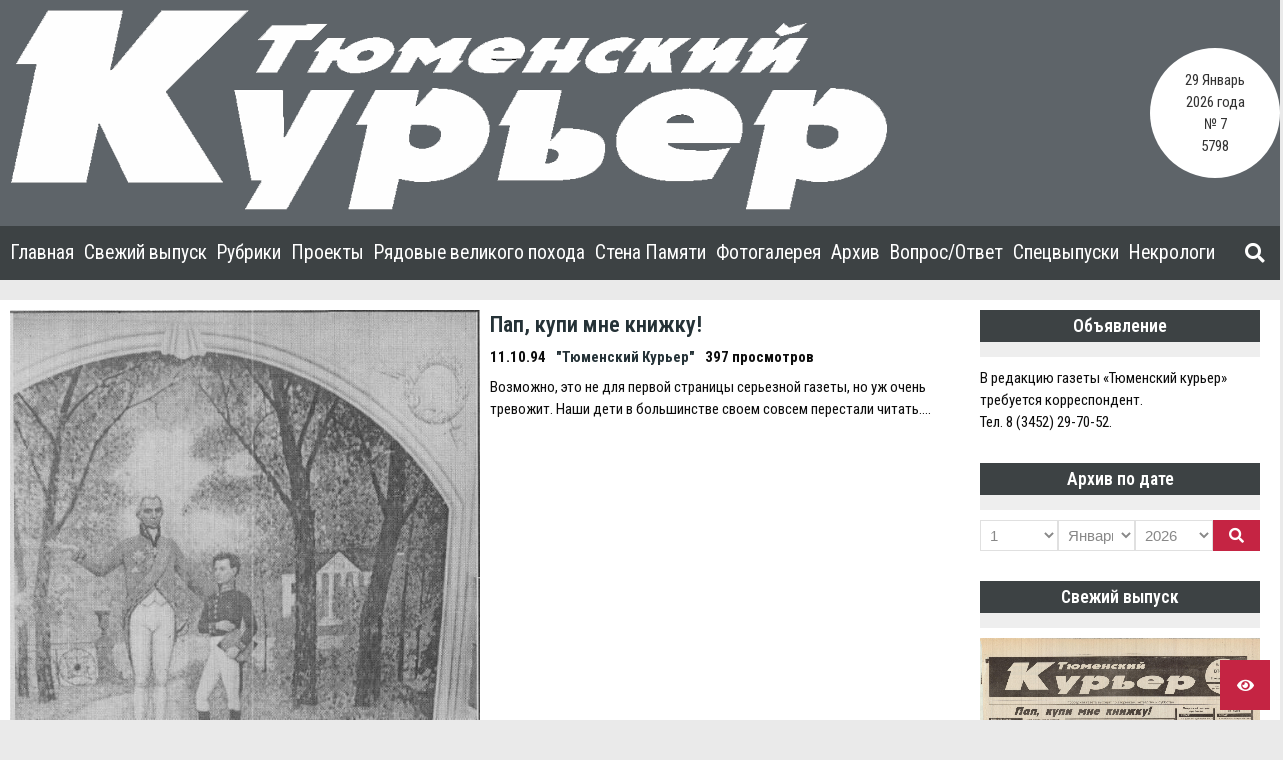

--- FILE ---
content_type: text/html; charset=UTF-8
request_url: https://tm-courier.ru/1994/10/11/
body_size: 15006
content:


    <!doctype html>
<html dir="ltr" lang="ru-RU" prefix="og: https://ogp.me/ns#">
    <head>
        <meta charset="UTF-8">

        <meta http-equiv="X-UA-Compatible" content="IE=edge"/>
        <meta http-equiv="Content-Type" content="text/html; charset=utf-8"/>
        <meta name="viewport" content="width=device-width, initial-scale=1, maximum-scale=1.0, user-scalable=no">

		<title>11.10.1994 - Тюменский Курьер</title>

		<!-- All in One SEO 4.6.3 - aioseo.com -->
		<meta name="robots" content="max-image-preview:large" />
		<link rel="canonical" href="https://tm-courier.ru/1994/10/11/" />
		<link rel="next" href="https://tm-courier.ru/1994/10/11/page/2/" />
		<meta name="generator" content="All in One SEO (AIOSEO) 4.6.3" />
		<script type="application/ld+json" class="aioseo-schema">
			{"@context":"https:\/\/schema.org","@graph":[{"@type":"BreadcrumbList","@id":"https:\/\/tm-courier.ru\/1994\/10\/11\/#breadcrumblist","itemListElement":[{"@type":"ListItem","@id":"https:\/\/tm-courier.ru\/#listItem","position":1,"name":"\u0413\u043b\u0430\u0432\u043d\u0430\u044f \u0441\u0442\u0440\u0430\u043d\u0438\u0446\u0430","item":"https:\/\/tm-courier.ru\/","nextItem":"https:\/\/tm-courier.ru\/1994\/#listItem"},{"@type":"ListItem","@id":"https:\/\/tm-courier.ru\/1994\/#listItem","position":2,"name":"1994","item":"https:\/\/tm-courier.ru\/1994\/","nextItem":"https:\/\/tm-courier.ru\/1994\/10\/#listItem","previousItem":"https:\/\/tm-courier.ru\/#listItem"},{"@type":"ListItem","@id":"https:\/\/tm-courier.ru\/1994\/10\/#listItem","position":3,"name":"\u041e\u043a\u0442\u044f\u0431\u0440\u044f, 1994","item":"https:\/\/tm-courier.ru\/1994\/10\/","nextItem":"https:\/\/tm-courier.ru\/1994\/10\/11\/#listItem","previousItem":"https:\/\/tm-courier.ru\/1994\/#listItem"},{"@type":"ListItem","@id":"https:\/\/tm-courier.ru\/1994\/10\/11\/#listItem","position":4,"name":"11.10.1994","previousItem":"https:\/\/tm-courier.ru\/1994\/10\/#listItem"}]},{"@type":"CollectionPage","@id":"https:\/\/tm-courier.ru\/1994\/10\/11\/#collectionpage","url":"https:\/\/tm-courier.ru\/1994\/10\/11\/","name":"11.10.1994 - \u0422\u044e\u043c\u0435\u043d\u0441\u043a\u0438\u0439 \u041a\u0443\u0440\u044c\u0435\u0440","inLanguage":"ru-RU","isPartOf":{"@id":"https:\/\/tm-courier.ru\/#website"},"breadcrumb":{"@id":"https:\/\/tm-courier.ru\/1994\/10\/11\/#breadcrumblist"}},{"@type":"Organization","@id":"https:\/\/tm-courier.ru\/#organization","name":"\u0422\u044e\u043c\u0435\u043d\u0441\u043a\u0438\u0439 \u041a\u0443\u0440\u044c\u0435\u0440","url":"https:\/\/tm-courier.ru\/","logo":{"@type":"ImageObject","url":"https:\/\/tm-courier.ru\/wp-content\/uploads\/2020\/08\/logo_tk.png","@id":"https:\/\/tm-courier.ru\/1994\/10\/11\/#organizationLogo","width":878,"height":200},"image":{"@id":"https:\/\/tm-courier.ru\/1994\/10\/11\/#organizationLogo"}},{"@type":"WebSite","@id":"https:\/\/tm-courier.ru\/#website","url":"https:\/\/tm-courier.ru\/","name":"\u0422\u044e\u043c\u0435\u043d\u0441\u043a\u0438\u0439 \u041a\u0443\u0440\u044c\u0435\u0440","inLanguage":"ru-RU","publisher":{"@id":"https:\/\/tm-courier.ru\/#organization"}}]}
		</script>
		<!-- All in One SEO -->

<link rel='dns-prefetch' href='//yastatic.net' />
<link rel='dns-prefetch' href='//fonts.googleapis.com' />
<link rel='dns-prefetch' href='//s.w.org' />
<link rel="alternate" type="application/rss+xml" title="Тюменский Курьер &raquo; Лента" href="https://tm-courier.ru/feed/" />
<link rel="alternate" type="application/rss+xml" title="Тюменский Курьер &raquo; Лента комментариев" href="https://tm-courier.ru/comments/feed/" />
		<script type="text/javascript">
			window._wpemojiSettings = {"baseUrl":"https:\/\/s.w.org\/images\/core\/emoji\/13.0.0\/72x72\/","ext":".png","svgUrl":"https:\/\/s.w.org\/images\/core\/emoji\/13.0.0\/svg\/","svgExt":".svg","source":{"concatemoji":"https:\/\/tm-courier.ru\/wp-includes\/js\/wp-emoji-release.min.js?ver=5.5.17"}};
			!function(e,a,t){var n,r,o,i=a.createElement("canvas"),p=i.getContext&&i.getContext("2d");function s(e,t){var a=String.fromCharCode;p.clearRect(0,0,i.width,i.height),p.fillText(a.apply(this,e),0,0);e=i.toDataURL();return p.clearRect(0,0,i.width,i.height),p.fillText(a.apply(this,t),0,0),e===i.toDataURL()}function c(e){var t=a.createElement("script");t.src=e,t.defer=t.type="text/javascript",a.getElementsByTagName("head")[0].appendChild(t)}for(o=Array("flag","emoji"),t.supports={everything:!0,everythingExceptFlag:!0},r=0;r<o.length;r++)t.supports[o[r]]=function(e){if(!p||!p.fillText)return!1;switch(p.textBaseline="top",p.font="600 32px Arial",e){case"flag":return s([127987,65039,8205,9895,65039],[127987,65039,8203,9895,65039])?!1:!s([55356,56826,55356,56819],[55356,56826,8203,55356,56819])&&!s([55356,57332,56128,56423,56128,56418,56128,56421,56128,56430,56128,56423,56128,56447],[55356,57332,8203,56128,56423,8203,56128,56418,8203,56128,56421,8203,56128,56430,8203,56128,56423,8203,56128,56447]);case"emoji":return!s([55357,56424,8205,55356,57212],[55357,56424,8203,55356,57212])}return!1}(o[r]),t.supports.everything=t.supports.everything&&t.supports[o[r]],"flag"!==o[r]&&(t.supports.everythingExceptFlag=t.supports.everythingExceptFlag&&t.supports[o[r]]);t.supports.everythingExceptFlag=t.supports.everythingExceptFlag&&!t.supports.flag,t.DOMReady=!1,t.readyCallback=function(){t.DOMReady=!0},t.supports.everything||(n=function(){t.readyCallback()},a.addEventListener?(a.addEventListener("DOMContentLoaded",n,!1),e.addEventListener("load",n,!1)):(e.attachEvent("onload",n),a.attachEvent("onreadystatechange",function(){"complete"===a.readyState&&t.readyCallback()})),(n=t.source||{}).concatemoji?c(n.concatemoji):n.wpemoji&&n.twemoji&&(c(n.twemoji),c(n.wpemoji)))}(window,document,window._wpemojiSettings);
		</script>
		<style type="text/css">
img.wp-smiley,
img.emoji {
	display: inline !important;
	border: none !important;
	box-shadow: none !important;
	height: 1em !important;
	width: 1em !important;
	margin: 0 .07em !important;
	vertical-align: -0.1em !important;
	background: none !important;
	padding: 0 !important;
}
</style>
	<link rel='stylesheet' id='wp-block-library-css'  href='https://tm-courier.ru/wp-includes/css/dist/block-library/style.min.css?ver=5.5.17' type='text/css' media='all' />
<link rel='stylesheet' id='ymvi-style-css'  href='https://tm-courier.ru/wp-content/plugins/yanmaar-visually-impaired/assets/css/style.css?ver=1.0.0' type='text/css' media='all' />
<link rel='stylesheet' id='ymwidgets-style-css'  href='https://tm-courier.ru/wp-content/plugins/yanmaar-widgets/assets/css/style.css?ver=2.0.0' type='text/css' media='all' />
<link rel='stylesheet' id='yanmaar_question_answer-css'  href='https://tm-courier.ru/wp-content/plugins/yanmaar_question_answer/css/ym_qa_style.css?ver=5.5.17' type='text/css' media='all' />
<link rel='stylesheet' id='ym_qa_modal_window-css'  href='https://tm-courier.ru/wp-content/plugins/yanmaar_question_answer/css/ym_modal_window.css?ver=5.5.17' type='text/css' media='all' />
<link rel='stylesheet' id='yanmaar_special_issue_magnific-css'  href='https://tm-courier.ru/wp-content/plugins/yanmaar_special_issue/css/magnific-popup.css?ver=5.5.17' type='text/css' media='all' />
<link rel='stylesheet' id='yanmaar_special_issue-css'  href='https://tm-courier.ru/wp-content/plugins/yanmaar_special_issue/css/spis_style.css?ver=5.5.17' type='text/css' media='all' />
<link rel='stylesheet' id='ymnews-pretty-photo-css'  href='https://tm-courier.ru/wp-content/themes/tm-courier/assets/lib/prettyPhoto/prettyPhoto.min.css?ver=1.0.0' type='text/css' media='all' />
<link rel='stylesheet' id='ymnews-header-css'  href='https://tm-courier.ru/wp-content/themes/yanmaar-news/assets/css/header.css?ver=5.5.17' type='text/css' media='all' />
<style id='ymnews-header-inline-css' type='text/css'>

            .ymnews-header {
                background-image: ;
            }
            .ymnews-header.ymnews-header-horizontal {
                border-bottom-color: #3d4244;
                box-shadow: rgba(255,255,255,0.0) 0 1px 2px;
            }
        
        
            .ymnews-header-additional-wrapper {
                background-color: #3d4244;
                color: #dddddd;
            }
            .ymnews-header-additional a,
            .ymnews-header-additional a.link-alt:hover,
            .ymnews-header-additional a.link-alt.link-active,
            .ymnews-header-additional a.link-alt.link-active:hover {
                color: #ffffff;
            }
            .ymnews-header-additional a:hover,
            .ymnews-header-additional a.link-alt,
            .ymnews-header-additional a.link-active,
            .ymnews-header-additional a.link-active:hover {
                color: #a0a0a0;
            }
            .ymnews-header-additional h1,
            .ymnews-header-additional h2,
            .ymnews-header-additional h3,
            .ymnews-header-additional h4,
            .ymnews-header-additional h5,
            .ymnews-header-additional h6 {
                color: #ffffff;
            }
            .ymnews-header-additional h1 a, .ymnews-header-additional h1 a.link-alt, .ymnews-header-additional h1 a.link-alt.link-active, .ymnews-header-additional h1 a.link-alt.link-active:hover,
            .ymnews-header-additional h2 a, .ymnews-header-additional h2 a.link-alt, .ymnews-header-additional h2 a.link-alt.link-active, .ymnews-header-additional h2 a.link-alt.link-active:hover,
            .ymnews-header-additional h3 a, .ymnews-header-additional h3 a.link-alt, .ymnews-header-additional h3 a.link-alt.link-active, .ymnews-header-additional h3 a.link-alt.link-active:hover,
            .ymnews-header-additional h4 a, .ymnews-header-additional h4 a.link-alt, .ymnews-header-additional h4 a.link-alt.link-active, .ymnews-header-additional h4 a.link-alt.link-active:hover,
            .ymnews-header-additional h5 a, .ymnews-header-additional h5 a.link-alt, .ymnews-header-additional h5 a.link-alt.link-active, .ymnews-header-additional h5 a.link-alt.link-active:hover,
            .ymnews-header-additional h6 a, .ymnews-header-additional h6 a.link-alt, .ymnews-header-additional h6 a.link-alt.link-active, .ymnews-header-additional h6 a.link-alt.link-active:hover {
                color: #ffffff;
            }             
            .ymnews-header-additional h1 a:hover, .ymnews-header-additional h1 a.link-alt, .ymnews-header-additional h1 a.link-active, .ymnews-header-additional h1 a.link-active:hover,
            .ymnews-header-additional h2 a:hover, .ymnews-header-additional h2 a.link-alt, .ymnews-header-additional h2 a.link-active, .ymnews-header-additional h2 a.link-active:hover,
            .ymnews-header-additional h3 a:hover, .ymnews-header-additional h3 a.link-alt, .ymnews-header-additional h3 a.link-active, .ymnews-header-additional h3 a.link-active:hover,
            .ymnews-header-additional h4 a:hover, .ymnews-header-additional h4 a.link-alt, .ymnews-header-additional h4 a.link-active, .ymnews-header-additional h4 a.link-active:hover,
            .ymnews-header-additional h5 a:hover, .ymnews-header-additional h5 a.link-alt, .ymnews-header-additional h5 a.link-active, .ymnews-header-additional h5 a.link-active:hover,
            .ymnews-header-additional h6 a:hover, .ymnews-header-additional h6 a.link-alt, .ymnews-header-additional h6 a.link-active, .ymnews-header-additional h6 a.link-active:hover {
                color: #c52443;
            }
            
            
            .ymnews-header-masthead-wrapper {
                background-color: #5e6469;
                color: #dddddd;
            }
            .ymnews-header-masthead a,
            .ymnews-header-masthead a.link-alt:hover,
            .ymnews-header-masthead a.link-alt.link-active,
            .ymnews-header-masthead a.link-alt.link-active:hover {
                color: #ffffff;
            }
            .ymnews-header-masthead a:hover,
            .ymnews-header-masthead a.link-alt,
            .ymnews-header-masthead a.link-active,
            .ymnews-header-masthead a.link-active:hover {
                color: #a0a0a0;
            }
            .ymnews-header-masthead h1,
            .ymnews-header-masthead h2,
            .ymnews-header-masthead h3,
            .ymnews-header-masthead h4,
            .ymnews-header-masthead h5,
            .ymnews-header-masthead h6 {
                color: #ffffff;
            }
            .ymnews-header-masthead h1 a, .ymnews-header-masthead h1 a.link-alt, .ymnews-header-masthead h1 a.link-alt.link-active, .ymnews-header-masthead h1 a.link-alt.link-active:hover,
            .ymnews-header-masthead h2 a, .ymnews-header-masthead h2 a.link-alt, .ymnews-header-masthead h2 a.link-alt.link-active, .ymnews-header-masthead h2 a.link-alt.link-active:hover,
            .ymnews-header-masthead h3 a, .ymnews-header-masthead h3 a.link-alt, .ymnews-header-masthead h3 a.link-alt.link-active, .ymnews-header-masthead h3 a.link-alt.link-active:hover,
            .ymnews-header-masthead h4 a, .ymnews-header-masthead h4 a.link-alt, .ymnews-header-masthead h4 a.link-alt.link-active, .ymnews-header-masthead h4 a.link-alt.link-active:hover,
            .ymnews-header-masthead h5 a, .ymnews-header-masthead h5 a.link-alt, .ymnews-header-masthead h5 a.link-alt.link-active, .ymnews-header-masthead h5 a.link-alt.link-active:hover,
            .ymnews-header-masthead h6 a, .ymnews-header-masthead h6 a.link-alt, .ymnews-header-masthead h6 a.link-alt.link-active, .ymnews-header-masthead h6 a.link-alt.link-active:hover {
                color: #ffffff;
            }             
            .ymnews-header-masthead h1 a:hover, .ymnews-header-masthead h1 a.link-alt, .ymnews-header-masthead h1 a.link-active, .ymnews-header-masthead h1 a.link-active:hover,
            .ymnews-header-masthead h2 a:hover, .ymnews-header-masthead h2 a.link-alt, .ymnews-header-masthead h2 a.link-active, .ymnews-header-masthead h2 a.link-active:hover,
            .ymnews-header-masthead h3 a:hover, .ymnews-header-masthead h3 a.link-alt, .ymnews-header-masthead h3 a.link-active, .ymnews-header-masthead h3 a.link-active:hover,
            .ymnews-header-masthead h4 a:hover, .ymnews-header-masthead h4 a.link-alt, .ymnews-header-masthead h4 a.link-active, .ymnews-header-masthead h4 a.link-active:hover,
            .ymnews-header-masthead h5 a:hover, .ymnews-header-masthead h5 a.link-alt, .ymnews-header-masthead h5 a.link-active, .ymnews-header-masthead h5 a.link-active:hover,
            .ymnews-header-masthead h6 a:hover, .ymnews-header-masthead h6 a.link-alt, .ymnews-header-masthead h6 a.link-active, .ymnews-header-masthead h6 a.link-active:hover {
                color: #c52443;
            }
            

            .ymnews-header-navigation-wrapper {
                background-color: #3d4244;
                color: #888888;
            }
            .ymnews-header-navigation a,
            .ymnews-header-navigation a.link-alt:hover,
            .ymnews-header-navigation a.link-alt.link-active,
            .ymnews-header-navigation a.link-alt.link-active:hover {
                color: #ffffff;
            }
            .ymnews-header-navigation a:hover,
            .ymnews-header-navigation a.link-alt,
            .ymnews-header-navigation a.link-active,
            .ymnews-header-navigation a.link-active:hover {
                color: #a0a0a0;
            }
            .ymnews-header-navigation h1,
            .ymnews-header-navigation h2,
            .ymnews-header-navigation h3,
            .ymnews-header-navigation h4,
            .ymnews-header-navigation h5,
            .ymnews-header-navigation h6 {
                color: #ffffff;
            }
            .ymnews-header-navigation h1 a, .ymnews-header-navigation h1 a.link-alt, .ymnews-header-navigation h1 a.link-alt.link-active, .ymnews-header-navigation h1 a.link-alt.link-active:hover,
            .ymnews-header-navigation h2 a, .ymnews-header-navigation h2 a.link-alt, .ymnews-header-navigation h2 a.link-alt.link-active, .ymnews-header-navigation h2 a.link-alt.link-active:hover,
            .ymnews-header-navigation h3 a, .ymnews-header-navigation h3 a.link-alt, .ymnews-header-navigation h3 a.link-alt.link-active, .ymnews-header-navigation h3 a.link-alt.link-active:hover,
            .ymnews-header-navigation h4 a, .ymnews-header-navigation h4 a.link-alt, .ymnews-header-navigation h4 a.link-alt.link-active, .ymnews-header-navigation h4 a.link-alt.link-active:hover,
            .ymnews-header-navigation h5 a, .ymnews-header-navigation h5 a.link-alt, .ymnews-header-navigation h5 a.link-alt.link-active, .ymnews-header-navigation h5 a.link-alt.link-active:hover,
            .ymnews-header-navigation h6 a, .ymnews-header-navigation h6 a.link-alt, .ymnews-header-navigation h6 a.link-alt.link-active, .ymnews-header-navigation h6 a.link-alt.link-active:hover {
                color: #ffffff;
            }             
            .ymnews-header-navigation h1 a:hover, .ymnews-header-navigation h1 a.link-alt, .ymnews-header-navigation h1 a.link-active, .ymnews-header-navigation h1 a.link-active:hover,
            .ymnews-header-navigation h2 a:hover, .ymnews-header-navigation h2 a.link-alt, .ymnews-header-navigation h2 a.link-active, .ymnews-header-navigation h2 a.link-active:hover,
            .ymnews-header-navigation h3 a:hover, .ymnews-header-navigation h3 a.link-alt, .ymnews-header-navigation h3 a.link-active, .ymnews-header-navigation h3 a.link-active:hover,
            .ymnews-header-navigation h4 a:hover, .ymnews-header-navigation h4 a.link-alt, .ymnews-header-navigation h4 a.link-active, .ymnews-header-navigation h4 a.link-active:hover,
            .ymnews-header-navigation h5 a:hover, .ymnews-header-navigation h5 a.link-alt, .ymnews-header-navigation h5 a.link-active, .ymnews-header-navigation h5 a.link-active:hover,
            .ymnews-header-navigation h6 a:hover, .ymnews-header-navigation h6 a.link-alt, .ymnews-header-navigation h6 a.link-active, .ymnews-header-navigation h6 a.link-active:hover {
                color: #c52443;
            }          
        
</style>
<link rel='stylesheet' id='ymnews-footer-css'  href='https://tm-courier.ru/wp-content/themes/yanmaar-news/assets/css/footer.css?ver=5.5.17' type='text/css' media='all' />
<style id='ymnews-footer-inline-css' type='text/css'>
            
            .ymnews-footer-widgets-wrapper {
                background-color: #3d4244;
                color: #dddddd;
            }
            .ymnews-footer-widgets a,
            .ymnews-footer-widgets a.link-alt:hover,
            .ymnews-footer-widgets a.link-alt.link-active,
            .ymnews-footer-widgets a.link-alt.link-active:hover {
                color: #ffffff;
            }
            .ymnews-footer-widgets a:hover,
            .ymnews-footer-widgets a.link-alt,
            .ymnews-footer-widgets a.link-active,
            .ymnews-footer-widgets a.link-active:hover {
                color: #a0a0a0;
            }
            .ymnews-footer-widgets h1,
            .ymnews-footer-widgets h2,
            .ymnews-footer-widgets h3,
            .ymnews-footer-widgets h4,
            .ymnews-footer-widgets h5,
            .ymnews-footer-widgets h6,
            .ymnews-footer-widgets .widget-title {
                color: #ffffff;
            }
            .ymnews-footer-widgets h1 a, .ymnews-footer-widgets h1 a.link-alt, .ymnews-footer-widgets h1 a.link-alt.link-active, .ymnews-footer-widgets h1 a.link-alt.link-active:hover,
            .ymnews-footer-widgets h2 a, .ymnews-footer-widgets h2 a.link-alt, .ymnews-footer-widgets h2 a.link-alt.link-active, .ymnews-footer-widgets h2 a.link-alt.link-active:hover,
            .ymnews-footer-widgets h3 a, .ymnews-footer-widgets h3 a.link-alt, .ymnews-footer-widgets h3 a.link-alt.link-active, .ymnews-footer-widgets h3 a.link-alt.link-active:hover,
            .ymnews-footer-widgets h4 a, .ymnews-footer-widgets h4 a.link-alt, .ymnews-footer-widgets h4 a.link-alt.link-active, .ymnews-footer-widgets h4 a.link-alt.link-active:hover,
            .ymnews-footer-widgets h5 a, .ymnews-footer-widgets h5 a.link-alt, .ymnews-footer-widgets h5 a.link-alt.link-active, .ymnews-footer-widgets h5 a.link-alt.link-active:hover,
            .ymnews-footer-widgets h6 a, .ymnews-footer-widgets h6 a.link-alt, .ymnews-footer-widgets h6 a.link-alt.link-active, .ymnews-footer-widgets h6 a.link-alt.link-active:hover {
                color: #ffffff;
                
            }             
            .ymnews-footer-widgets h1 a:hover, .ymnews-footer-widgets h1 a.link-alt, .ymnews-footer-widgets h1 a.link-active, .ymnews-footer-widgets h1 a.link-active:hover,
            .ymnews-footer-widgets h2 a:hover, .ymnews-footer-widgets h2 a.link-alt, .ymnews-footer-widgets h2 a.link-active, .ymnews-footer-widgets h2 a.link-active:hover,
            .ymnews-footer-widgets h3 a:hover, .ymnews-footer-widgets h3 a.link-alt, .ymnews-footer-widgets h3 a.link-active, .ymnews-footer-widgets h3 a.link-active:hover,
            .ymnews-footer-widgets h4 a:hover, .ymnews-footer-widgets h4 a.link-alt, .ymnews-footer-widgets h4 a.link-active, .ymnews-footer-widgets h4 a.link-active:hover,
            .ymnews-footer-widgets h5 a:hover, .ymnews-footer-widgets h5 a.link-alt, .ymnews-footer-widgets h5 a.link-active, .ymnews-footer-widgets h5 a.link-active:hover,
            .ymnews-footer-widgets h6 a:hover, .ymnews-footer-widgets h6 a.link-alt, .ymnews-footer-widgets h6 a.link-active, .ymnews-footer-widgets h6 a.link-active:hover {
                color: #c52443;
            }
            
            
            .ymnews-footer-copyrights-wrapper {
                background-color: #333333;
                color: #dddddd;
            }
            .ymnews-footer-copyrights a,
            .ymnews-footer-copyrights a.link-alt:hover,
            .ymnews-footer-copyrights a.link-alt.link-active,
            .ymnews-footer-copyrights a.link-alt.link-active:hover {
                color: #ffffff;
            }
            .ymnews-footer-copyrights a:hover,
            .ymnews-footer-copyrights a.link-alt,
            .ymnews-footer-copyrights a.link-active,
            .ymnews-footer-copyrights a.link-active:hover {
                color: #a0a0a0;
            }
            .ymnews-footer-copyrights h1,
            .ymnews-footer-copyrights h2,
            .ymnews-footer-copyrights h3,
            .ymnews-footer-copyrights h4,
            .ymnews-footer-copyrights h5,
            .ymnews-footer-copyrights h6,
            .ymnews-footer-copyrights .widget-title {
                color: #ffffff;
            }
            .ymnews-footer-copyrights h1 a, .ymnews-footer-copyrights h1 a.link-alt, .ymnews-footer-copyrights h1 a.link-alt.link-active, .ymnews-footer-copyrights h1 a.link-alt.link-active:hover,
            .ymnews-footer-copyrights h2 a, .ymnews-footer-copyrights h2 a.link-alt, .ymnews-footer-copyrights h2 a.link-alt.link-active, .ymnews-footer-copyrights h2 a.link-alt.link-active:hover,
            .ymnews-footer-copyrights h3 a, .ymnews-footer-copyrights h3 a.link-alt, .ymnews-footer-copyrights h3 a.link-alt.link-active, .ymnews-footer-copyrights h3 a.link-alt.link-active:hover,
            .ymnews-footer-copyrights h4 a, .ymnews-footer-copyrights h4 a.link-alt, .ymnews-footer-copyrights h4 a.link-alt.link-active, .ymnews-footer-copyrights h4 a.link-alt.link-active:hover,
            .ymnews-footer-copyrights h5 a, .ymnews-footer-copyrights h5 a.link-alt, .ymnews-footer-copyrights h5 a.link-alt.link-active, .ymnews-footer-copyrights h5 a.link-alt.link-active:hover,
            .ymnews-footer-copyrights h6 a, .ymnews-footer-copyrights h6 a.link-alt, .ymnews-footer-copyrights h6 a.link-alt.link-active, .ymnews-footer-copyrights h6 a.link-alt.link-active:hover {
                color: #ffffff;
            }             
            .ymnews-footer-copyrights h1 a:hover, .ymnews-footer-copyrights h1 a.link-alt, .ymnews-footer-copyrights h1 a.link-active, .ymnews-footer-copyrights h1 a.link-active:hover,
            .ymnews-footer-copyrights h2 a:hover, .ymnews-footer-copyrights h2 a.link-alt, .ymnews-footer-copyrights h2 a.link-active, .ymnews-footer-copyrights h2 a.link-active:hover,
            .ymnews-footer-copyrights h3 a:hover, .ymnews-footer-copyrights h3 a.link-alt, .ymnews-footer-copyrights h3 a.link-active, .ymnews-footer-copyrights h3 a.link-active:hover,
            .ymnews-footer-copyrights h4 a:hover, .ymnews-footer-copyrights h4 a.link-alt, .ymnews-footer-copyrights h4 a.link-active, .ymnews-footer-copyrights h4 a.link-active:hover,
            .ymnews-footer-copyrights h5 a:hover, .ymnews-footer-copyrights h5 a.link-alt, .ymnews-footer-copyrights h5 a.link-active, .ymnews-footer-copyrights h5 a.link-active:hover,
            .ymnews-footer-copyrights h6 a:hover, .ymnews-footer-copyrights h6 a.link-alt, .ymnews-footer-copyrights h6 a.link-active, .ymnews-footer-copyrights h6 a.link-active:hover {
                color: #c52443;
            }
        
</style>
<link rel='stylesheet' id='fontawesome-css'  href='https://tm-courier.ru/wp-content/themes/yanmaar-news/assets/lib/prettyPhoto/prettyPhoto.css?ver=5.5.17' type='text/css' media='all' />
<link rel='stylesheet' id='ymnews-pretty-photo-lib-css'  href='https://tm-courier.ru/wp-content/themes/yanmaar-news/assets/lib/fontawesome/css/all.css?ver=5.5.17' type='text/css' media='all' />
<link rel='stylesheet' id='ymnews-layout-css'  href='https://tm-courier.ru/wp-content/themes/yanmaar-news/assets/css/layout.css?ver=5.5.17' type='text/css' media='all' />
<style id='ymnews-layout-inline-css' type='text/css'>

            body {
                background-color: #eaeaea;
                color: #0c0c0c;
                font-family: "Roboto Condensed", sans-serif;
                font-weight: 400;
                font-style: normal;
                font-size: 15px;
                line-height: 1.5;
            }
            a,
            a.link-alt:hover,
            a.link-alt.link-active,
            a.link-alt.link-active:hover {
                color: #253237;
            }
            a:hover,
            a.link-alt,
            a.link-active,
            a.link-active:hover {
                color: #0a0a0a;
            }
            h1 { font-size: 2em; }
            h2 { font-size: 1.5em; }
            h3 { font-size: 1.17em; }
            h4 { font-size: 1em; }
            h5 { font-size: 0.83em; }
            h6 { font-size: 0.67em; }
            h1, h2, h3, h4, h5, h6 {
                color: #253237;
                font-family: "Roboto Condensed";
                font-weight: 600;
                font-style: normal;
            }
            h1 a, h1 a.link-alt, h1 a.link-alt.link-active, h1 a.link-alt.link-active:hover,
            h2 a, h2 a.link-alt, h2 a.link-alt.link-active, h2 a.link-alt.link-active:hover,
            h3 a, h3 a.link-alt, h3 a.link-alt.link-active, h3 a.link-alt.link-active:hover,
            h4 a, h4 a.link-alt, h4 a.link-alt.link-active, h4 a.link-alt.link-active:hover,
            h5 a, h5 a.link-alt, h5 a.link-alt.link-active, h5 a.link-alt.link-active:hover,
            h6 a, h6 a.link-alt, h6 a.link-alt.link-active, h6 a.link-alt.link-active:hover {
                color: #253237;
            }
            h1 a:hover, h1 a.link-alt, h1 a.link-active, h1 a.link-active:hover,
            h2 a:hover, h2 a.link-alt, h2 a.link-active, h2 a.link-active:hover,
            h3 a:hover, h3 a.link-alt, h3 a.link-active, h3 a.link-active:hover,
            h4 a:hover, h4 a.link-alt, h4 a.link-active, h4 a.link-active:hover,
            h5 a:hover, h5 a.link-alt, h5 a.link-active, h5 a.link-active:hover,
            h6 a:hover, h6 a.link-alt, h6 a.link-active, h6 a.link-active:hover {
                color: #c52443;
            }
            
            
            .ymnews-button,
            .ymnews-button.button-alt:hover,
            .ymnews-button.button-alt.button-active,
            .ymnews-button.button-alt.button-active:hover {
                background-color: #c52443;
                color: #ffffff;
                border-color: #c52443;
            }
            .ymnews-button:hover,
            .ymnews-button.button-alt,
            .ymnews-button.button-active,
            .ymnews-button.button-active:hover {
                background-color: #333333;
                color: #ffffff;
                border-color: #333333;
            }
            
        
            .ymnews-input,
            .ymnews-input.input-alt:focus,
            .ymnews-input.input-alt.input-active
            .ymnews-input.input-alt.input-active:focus {
                background-color: #ffffff;
                color: #888888;
                border-color: #e0e0e0;
            }
            .ymnews-input:focus,
            .ymnews-input.input-alt,
            .ymnews-input.input-active,
            .ymnews-input.input-active:focus, {
                background-color: #ffffff;
                color: #888888;
                border-color: #c52443;
            }
        
        
            .ymnews-layout-container {
                max-width: 1300px;
            }
        
</style>
<link rel='stylesheet' id='ymnews-style-css'  href='https://tm-courier.ru/wp-content/themes/yanmaar-news/assets/css/style.css?ver=5.5.17' type='text/css' media='all' />
<style id='ymnews-style-inline-css' type='text/css'>

            .ymnews-website-layout-boxed .ymnews-website-wrapper {
                max-width: 1300px;
            }
            
            
            .ymnews-website-content {
                background-color: #ffffff;
            }
            
            
            @media only screen and (min-width : 768px) {
                .ymnews-main-wrapper .ymnews-sidebars-1 {
                    max-width: 25%;
                }
                .ymnews-main-wrapper .ymnews-sidebars-2 {
                    max-width: 20%;
                }
                .ymnews-main-wrapper .ymnews-sidebars-3 {
                    max-width: 20%;
                }
                .ymnews-main-wrapper .ymnews-sidebars-4 {
                    max-width: 20%;
                }
                .ymnews-main-wrapper .ymnews-main {
                    max-width: 75%;
                }
            }
        
</style>
<link rel='stylesheet' id='ymnews-theme-style-css'  href='https://tm-courier.ru/wp-content/themes/tm-courier/style.css?ver=5.5.17' type='text/css' media='all' />
<link rel='stylesheet' id='ymnews-body-font-css'  href='//fonts.googleapis.com/css?family=Roboto+Condensed%3A300%2C400%2C700%2C300italic%2C400italic%2C700italic&#038;ver=5.5.17' type='text/css' media='all' />
<link rel='stylesheet' id='ymnews-headings-font-css'  href='//fonts.googleapis.com/css?family=Roboto+Condensed%3A600%2C300%2C400%2C700%2C300italic%2C400italic%2C700italic&#038;ver=5.5.17' type='text/css' media='all' />
<script type='text/javascript' async src='//yastatic.net/share2/share.js' id='yshare-share-js'></script>
<script type='text/javascript' src='https://tm-courier.ru/wp-includes/js/jquery/jquery.js?ver=1.12.4-wp' id='jquery-core-js'></script>
<script type='text/javascript' src='https://tm-courier.ru/wp-content/plugins/yanmaar_question_answer/js/ym_qa_js.js?ver=5.5.17' id='ym_qa_js-js'></script>
<script type='text/javascript' src='https://tm-courier.ru/wp-content/plugins/yanmaar_special_issue/js/jquery.magnific-popup.js?ver=5.5.17' id='ym_spis_js-js'></script>
<script type='text/javascript' id='ym_search-js-extra'>
/* <![CDATA[ */
var YMsearch = {"url":"https:\/\/tm-courier.ru\/wp-admin\/admin-ajax.php"};
/* ]]> */
</script>
<script type='text/javascript' src='https://tm-courier.ru/wp-content/plugins/yanmaar-widgets/widgets//ym_search/ym_search.js?ver=1' id='ym_search-js'></script>
<link rel="https://api.w.org/" href="https://tm-courier.ru/wp-json/" /><link rel="EditURI" type="application/rsd+xml" title="RSD" href="https://tm-courier.ru/xmlrpc.php?rsd" />
<link rel="wlwmanifest" type="application/wlwmanifest+xml" href="https://tm-courier.ru/wp-includes/wlwmanifest.xml" /> 
<meta name="generator" content="WordPress 5.5.17" />
<style>
.ya-share2__link{border: none!important;box-shadow:none!important;}
.ya-share2__container {display: inline-block;}
.ya-share2__list{padding: 0!important;margin: 0!important;}
.ya-share2__item {padding: 0!important;background:none!important;}
.ya-share2__container_size_m .ya-share2__item {margin: 0px 4px 4px 0!important;}
.ya-share2__container_size_m .ya-share2__icon {height: 32px!important;width: 32px!important;background-size: 32px 32px!important;}
.ya-share2__container_size_m .ya-share2__counter, .ya-share2__icon_more:before,.ya-share2__container_size_m .ya-share2__title {font-size: 14px!important;line-height: 32px!important;}.ya-share2__container_size_m .ya-share2__popup_direction_bottom {top: 36px!important;}
</style>
<div class="ym_qa_modal_window"><div class="ym_qa_in_modal_window"><div class="ym_qa_modal_window_close">X</div><form id="ym_qa_form_into_modal_window" action="" method="post"><p><input type="text" name="user_name" value="" placeholder="Введите ваше имя (обязательно)" size="41" required/></p><p><input type="text" name="user_e-mail" value="" placeholder="Введите ваш e-mail (обязательно)" size="41" required/></p><p><textarea rows="10" cols="39" name="text" placeholder="Введите ваш вопрос (обязательно)" required></textarea></p><p><input id="ym_qa_save_question_modal_window" type="button" name="send_a_message" value="Отправить сообщение"/></p></form><div calss="ym_qa_save_result_into_modal"></div></div></div>        <style>
            #ymim-new-issue-wrapper {
                display: block;
            }
        </style>
		            <style type="text/css" id="custom-background-css">
body.custom-background { background-color: #eaeaea; }
</style>
	    </head>

<body class="archive date custom-background wp-custom-logo wp-embed-responsive ymnews-website-layout-wide" itemscope="itemscope" itemtype="http://schema.org/WebPage">

<div class="ymnews-website-wrapper">

    <header id="masthead" class="ymnews-header-wrapper" itemscope itemtype="http://schema.org/WPHeader">
				
<div class="ymnews-header ymnews-header-horizontal ymnews-header-horizontal-1 tm-courier-header-1">
    <div class="ymnews-header-masthead-wrapper ymnews-header-section">
        <div class="ymnews-header-masthead ymnews-layout-container">
            <div class="ymnews-header-masthead-content ymnews-layout-row ymnews-layout-row-space-between">
                <div class="ymnews-header-masthead-logo ymnews-layout-column">
                    <a href="https://tm-courier.ru/" class="custom-logo-link" rel="home"><img width="878" height="200" src="https://tm-courier.ru/wp-content/uploads/2020/08/logo_tk.png" class="custom-logo" alt="Тюменский Курьер" srcset="https://tm-courier.ru/wp-content/uploads/2020/08/logo_tk.png 878w, https://tm-courier.ru/wp-content/uploads/2020/08/logo_tk-300x68.png 300w, https://tm-courier.ru/wp-content/uploads/2020/08/logo_tk-768x175.png 768w" sizes="(max-width: 878px) 100vw, 878px" /></a>                </div>
	                                <div class="tm-courier-issue-number-wrapper ymnews-layout-column">
			                    <ul class="issue-number">
            <li>29 Январь</li>
            <li>2026 года</li>
            <li>№ 7</li>
            <li>5798</li>
        </ul>
	                    </div>
	                        </div>
        </div>
    </div>
    <div class="ymnews-header-navigation-wrapper ymnews-header-section">
        <div class="ymnews-header-navigation ymnews-layout-container">
            <div class="ymnews-header-navigation-content ymnews-layout-row">
                <div class="ymnews-header-menu-wrapper ymnews-layout-column" style="align-items: center;">
                    <button class="menu-mobile-button"><i class="fas fa-bars"></i></button>
                    <ul id="menu-header_menu" class="ymnews-header-desktop-menu ymnews-layout-inline-template"><li id="menu-item-282853" class="menu-item menu-item-type-custom menu-item-object-custom menu-item-home menu-item-282853"><a href="https://tm-courier.ru/">Главная</a></li>
<li id="menu-item-282866" class="menu-item menu-item-type-post_type menu-item-object-page menu-item-282866"><a href="https://tm-courier.ru/svezhij-vypusk/">Свежий выпуск</a></li>
<li id="menu-item-282867" class="menu-item menu-item-type-custom menu-item-object-custom menu-item-has-children menu-item-282867"><a href="#">Рубрики</a>
<ul class="sub-menu">
	<li id="menu-item-282881" class="menu-item menu-item-type-taxonomy menu-item-object-category menu-item-282881"><a href="https://tm-courier.ru/category/chitatelskij-klub-imeni-korneta-pletneva/">Читательский клуб имени корнета Плетнева</a></li>
	<li id="menu-item-282879" class="menu-item menu-item-type-taxonomy menu-item-object-category menu-item-282879"><a href="https://tm-courier.ru/category/takaya-kulturnaya-zhizn/">Такая культурная жизнь</a></li>
	<li id="menu-item-282870" class="menu-item menu-item-type-taxonomy menu-item-object-category menu-item-282870"><a href="https://tm-courier.ru/category/doma-ne-siditsya/">Дома не сидится</a></li>
	<li id="menu-item-282874" class="menu-item menu-item-type-taxonomy menu-item-object-category menu-item-282874"><a href="https://tm-courier.ru/category/legendy-rasskazhut-kakimi-my-byli/">Легенды расскажут, какими мы были</a></li>
	<li id="menu-item-282883" class="menu-item menu-item-type-taxonomy menu-item-object-category menu-item-282883"><a href="https://tm-courier.ru/category/yunoshe-obdumyvayushhemu-zhityo/">Юноше, обдумывающему житьё</a></li>
	<li id="menu-item-282872" class="menu-item menu-item-type-taxonomy menu-item-object-category menu-item-282872"><a href="https://tm-courier.ru/category/zapasnoe-koleso/">Запасное колесо</a></li>
	<li id="menu-item-282882" class="menu-item menu-item-type-taxonomy menu-item-object-category menu-item-282882"><a href="https://tm-courier.ru/category/shest-sotok/">Шесть соток</a></li>
	<li id="menu-item-282873" class="menu-item menu-item-type-taxonomy menu-item-object-category menu-item-282873"><a href="https://tm-courier.ru/category/zvonok-na-peremenu/">Звонок на перемену</a></li>
	<li id="menu-item-282869" class="menu-item menu-item-type-taxonomy menu-item-object-category menu-item-282869"><a href="https://tm-courier.ru/category/detskaya/">Детская</a></li>
	<li id="menu-item-513516" class="menu-item menu-item-type-taxonomy menu-item-object-category menu-item-513516"><a href="https://tm-courier.ru/category/nauchnyj-chetverg/">Научный четверг</a></li>
	<li id="menu-item-610236" class="menu-item menu-item-type-taxonomy menu-item-object-category menu-item-610236"><a href="https://tm-courier.ru/category/vse-my-nemnozhko-loshadi/">Все мы немножко лошади</a></li>
	<li id="menu-item-673462" class="menu-item menu-item-type-taxonomy menu-item-object-category menu-item-673462"><a href="https://tm-courier.ru/category/chto-doktor-propisal/">Что доктор прописал</a></li>
	<li id="menu-item-704087" class="menu-item menu-item-type-taxonomy menu-item-object-category menu-item-704087"><a href="https://tm-courier.ru/category/novye-okrainy/">Новые окраины</a></li>
	<li id="menu-item-704088" class="menu-item menu-item-type-taxonomy menu-item-object-category menu-item-704088"><a href="https://tm-courier.ru/category/semero-s-lozhkoj/">Семеро с ложкой</a></li>
	<li id="menu-item-516895" class="menu-item menu-item-type-taxonomy menu-item-object-category menu-item-516895"><a href="https://tm-courier.ru/category/o-sport-ty-mil/">О спорт, ты мил!</a></li>
</ul>
</li>
<li id="menu-item-282868" class="menu-item menu-item-type-custom menu-item-object-custom menu-item-has-children menu-item-282868"><a href="#">Проекты</a>
<ul class="sub-menu">
	<li id="menu-item-282878" class="menu-item menu-item-type-taxonomy menu-item-object-category menu-item-282878"><a href="https://tm-courier.ru/category/pyataya-kolonka/">Пятая колонка</a></li>
	<li id="menu-item-282877" class="menu-item menu-item-type-taxonomy menu-item-object-category menu-item-282877"><a href="https://tm-courier.ru/category/pamyatnik-babushke/">Памятник бабушке</a></li>
	<li id="menu-item-282871" class="menu-item menu-item-type-taxonomy menu-item-object-category menu-item-282871"><a href="https://tm-courier.ru/category/drugaya-storona-medali/">Другая сторона медали</a></li>
	<li id="menu-item-720554" class="menu-item menu-item-type-taxonomy menu-item-object-category menu-item-720554"><a href="https://tm-courier.ru/category/imya-uliczy/">Имя улицы</a></li>
</ul>
</li>
<li id="menu-item-714835" class="menu-item menu-item-type-taxonomy menu-item-object-category menu-item-714835"><a href="https://tm-courier.ru/category/ryadovye-velikogo-pohoda/">Рядовые великого похода</a></li>
<li id="menu-item-282854" class="menu-item menu-item-type-post_type_archive menu-item-object-memory_wall menu-item-282854"><a href="https://tm-courier.ru/memory_wall/">Стена Памяти</a></li>
<li id="menu-item-282855" class="menu-item menu-item-type-post_type_archive menu-item-object-gallery menu-item-282855"><a href="https://tm-courier.ru/gallery/">Фотогалерея</a></li>
<li id="menu-item-282856" class="menu-item menu-item-type-post_type menu-item-object-page menu-item-282856"><a href="https://tm-courier.ru/archive/">Архив</a></li>
<li id="menu-item-282857" class="menu-item menu-item-type-post_type menu-item-object-page menu-item-282857"><a href="https://tm-courier.ru/questions/">Вопрос/Ответ</a></li>
<li id="menu-item-282858" class="menu-item menu-item-type-post_type menu-item-object-page menu-item-282858"><a href="https://tm-courier.ru/speczvypusk/">Спецвыпуски</a></li>
<li id="menu-item-610482" class="menu-item menu-item-type-taxonomy menu-item-object-category menu-item-610482"><a href="https://tm-courier.ru/category/nekrologi/">Некрологи</a></li>
</ul>                </div>
                <form role="search" method="get" class="ymnews-header-search-wrapper ymnews-layout-column" action="https://tm-courier.ru/">
                    <div class="search-field"><input type="text" placeholder="Input and press &quot;Enter&quot;" value="" name="s" title="Search for:" /></div>
                    <a class="fa fa-search icon"></a>
                </form>
                                <ul id="menu-header_menu-1" class="ymnews-header-mobile-menu"><li class="menu-item menu-item-type-custom menu-item-object-custom menu-item-home menu-item-282853"><a href="https://tm-courier.ru/">Главная</a></li>
<li class="menu-item menu-item-type-post_type menu-item-object-page menu-item-282866"><a href="https://tm-courier.ru/svezhij-vypusk/">Свежий выпуск</a></li>
<li class="menu-item menu-item-type-custom menu-item-object-custom menu-item-has-children menu-item-282867"><a href="#">Рубрики</a>
<ul class="sub-menu">
	<li class="menu-item menu-item-type-taxonomy menu-item-object-category menu-item-282881"><a href="https://tm-courier.ru/category/chitatelskij-klub-imeni-korneta-pletneva/">Читательский клуб имени корнета Плетнева</a></li>
	<li class="menu-item menu-item-type-taxonomy menu-item-object-category menu-item-282879"><a href="https://tm-courier.ru/category/takaya-kulturnaya-zhizn/">Такая культурная жизнь</a></li>
	<li class="menu-item menu-item-type-taxonomy menu-item-object-category menu-item-282870"><a href="https://tm-courier.ru/category/doma-ne-siditsya/">Дома не сидится</a></li>
	<li class="menu-item menu-item-type-taxonomy menu-item-object-category menu-item-282874"><a href="https://tm-courier.ru/category/legendy-rasskazhut-kakimi-my-byli/">Легенды расскажут, какими мы были</a></li>
	<li class="menu-item menu-item-type-taxonomy menu-item-object-category menu-item-282883"><a href="https://tm-courier.ru/category/yunoshe-obdumyvayushhemu-zhityo/">Юноше, обдумывающему житьё</a></li>
	<li class="menu-item menu-item-type-taxonomy menu-item-object-category menu-item-282872"><a href="https://tm-courier.ru/category/zapasnoe-koleso/">Запасное колесо</a></li>
	<li class="menu-item menu-item-type-taxonomy menu-item-object-category menu-item-282882"><a href="https://tm-courier.ru/category/shest-sotok/">Шесть соток</a></li>
	<li class="menu-item menu-item-type-taxonomy menu-item-object-category menu-item-282873"><a href="https://tm-courier.ru/category/zvonok-na-peremenu/">Звонок на перемену</a></li>
	<li class="menu-item menu-item-type-taxonomy menu-item-object-category menu-item-282869"><a href="https://tm-courier.ru/category/detskaya/">Детская</a></li>
	<li class="menu-item menu-item-type-taxonomy menu-item-object-category menu-item-513516"><a href="https://tm-courier.ru/category/nauchnyj-chetverg/">Научный четверг</a></li>
	<li class="menu-item menu-item-type-taxonomy menu-item-object-category menu-item-610236"><a href="https://tm-courier.ru/category/vse-my-nemnozhko-loshadi/">Все мы немножко лошади</a></li>
	<li class="menu-item menu-item-type-taxonomy menu-item-object-category menu-item-673462"><a href="https://tm-courier.ru/category/chto-doktor-propisal/">Что доктор прописал</a></li>
	<li class="menu-item menu-item-type-taxonomy menu-item-object-category menu-item-704087"><a href="https://tm-courier.ru/category/novye-okrainy/">Новые окраины</a></li>
	<li class="menu-item menu-item-type-taxonomy menu-item-object-category menu-item-704088"><a href="https://tm-courier.ru/category/semero-s-lozhkoj/">Семеро с ложкой</a></li>
	<li class="menu-item menu-item-type-taxonomy menu-item-object-category menu-item-516895"><a href="https://tm-courier.ru/category/o-sport-ty-mil/">О спорт, ты мил!</a></li>
</ul>
</li>
<li class="menu-item menu-item-type-custom menu-item-object-custom menu-item-has-children menu-item-282868"><a href="#">Проекты</a>
<ul class="sub-menu">
	<li class="menu-item menu-item-type-taxonomy menu-item-object-category menu-item-282878"><a href="https://tm-courier.ru/category/pyataya-kolonka/">Пятая колонка</a></li>
	<li class="menu-item menu-item-type-taxonomy menu-item-object-category menu-item-282877"><a href="https://tm-courier.ru/category/pamyatnik-babushke/">Памятник бабушке</a></li>
	<li class="menu-item menu-item-type-taxonomy menu-item-object-category menu-item-282871"><a href="https://tm-courier.ru/category/drugaya-storona-medali/">Другая сторона медали</a></li>
	<li class="menu-item menu-item-type-taxonomy menu-item-object-category menu-item-720554"><a href="https://tm-courier.ru/category/imya-uliczy/">Имя улицы</a></li>
</ul>
</li>
<li class="menu-item menu-item-type-taxonomy menu-item-object-category menu-item-714835"><a href="https://tm-courier.ru/category/ryadovye-velikogo-pohoda/">Рядовые великого похода</a></li>
<li class="menu-item menu-item-type-post_type_archive menu-item-object-memory_wall menu-item-282854"><a href="https://tm-courier.ru/memory_wall/">Стена Памяти</a></li>
<li class="menu-item menu-item-type-post_type_archive menu-item-object-gallery menu-item-282855"><a href="https://tm-courier.ru/gallery/">Фотогалерея</a></li>
<li class="menu-item menu-item-type-post_type menu-item-object-page menu-item-282856"><a href="https://tm-courier.ru/archive/">Архив</a></li>
<li class="menu-item menu-item-type-post_type menu-item-object-page menu-item-282857"><a href="https://tm-courier.ru/questions/">Вопрос/Ответ</a></li>
<li class="menu-item menu-item-type-post_type menu-item-object-page menu-item-282858"><a href="https://tm-courier.ru/speczvypusk/">Спецвыпуски</a></li>
<li class="menu-item menu-item-type-taxonomy menu-item-object-category menu-item-610482"><a href="https://tm-courier.ru/category/nekrologi/">Некрологи</a></li>
</ul>            </div>
        </div>
    </div>
</div>		    </header>

    <div class="ymnews-website">
<div class="ymnews-website-content ymnews-layout-container">
    <div class="ymnews-main-wrapper ymnews-layout-row">

		        <main id="main" class="ymnews-main ymnews-layout-column">
            <div class="ymnews-main-content">

				                <div class="ymnews-loop ymnews-archive-loop">
                    <div class="ymnews-loop-content ymnews-archive-loop-content ymnews-layout-grid">

                        <!-- The order of publications is reversed (change 13.05.21) START-->
                        <!-- The order of publications is reversed (change 13.05.21) END-->

						<article id="post-541851" class="ymnews-layout-grid-item post-541851 post type-post status-publish format-standard has-post-thumbnail hentry category-bez-rubriki">
            <div class="ymnews-loop-home-post-image">
            <img width="567" height="925" src="https://tm-courier.ru/wp-content/uploads/2021/05/3887463.jpg" class="attachment-post-thumbnail size-post-thumbnail wp-post-image" alt="" loading="lazy" srcset="https://tm-courier.ru/wp-content/uploads/2021/05/3887463.jpg 567w, https://tm-courier.ru/wp-content/uploads/2021/05/3887463-184x300.jpg 184w" sizes="(max-width: 567px) 100vw, 567px" />        </div>
        <div class="ymnews-loop-home-post-header">
        <h2 class="post-header-title"><a href="https://tm-courier.ru/?post_type=post&p=541851">Пап, купи мне книжку!</a></h2>
        <ul class="loop-header-meta post-header-meta">
            <li>11.10.94</li>
            <li><a href="https://tm-courier.ru/author/admin/" class="" rel="author">"Тюменский Курьер"</a></li>
            <li>397 просмотров</li>
        </ul>
    </div>
    <div class="ymnews-loop-home-post-content">
        <p>Возможно, это не для первой страницы серьезной газеты, но уж очень тревожит. Наши дети в большинстве своем совсем перестали читать&#8230;.</p>
    </div>
</article><article id="post-541853" class="ymnews-layout-grid-item post-541853 post type-post status-publish format-standard hentry category-bez-rubriki">
        <div class="ymnews-loop-home-post-header">
        <h2 class="post-header-title"><a href="https://tm-courier.ru/?post_type=post&p=541853">Радиоперехват</a></h2>
        <ul class="loop-header-meta post-header-meta">
            <li>11.10.94</li>
            <li><a href="https://tm-courier.ru/author/admin/" class="" rel="author">"Тюменский Курьер"</a></li>
            <li>326 просмотров</li>
        </ul>
    </div>
    <div class="ymnews-loop-home-post-content">
        <p>К концу года доллар достигнет [?]0 рублей, считает Григорий Явлинский. Явлинский считает также, что российская экономика вступила в новую фазу&#8230;</p>
    </div>
</article><article id="post-541854" class="ymnews-layout-grid-item post-541854 post type-post status-publish format-standard hentry category-bez-rubriki">
        <div class="ymnews-loop-home-post-header">
        <h2 class="post-header-title"><a href="https://tm-courier.ru/?post_type=post&p=541854">Новые приключения доллара в России</a></h2>
        <ul class="loop-header-meta post-header-meta">
            <li>11.10.94</li>
            <li><a href="https://tm-courier.ru/author/andrej-rublev/" class="" rel="author">Андрей Рублев</a></li>
            <li>707 просмотров</li>
        </ul>
    </div>
    <div class="ymnews-loop-home-post-content">
        <p>В понедельник, 10 октября, на торгах Московской межбанковской валютной биржи курс американского доллара составил 3081 рубль, что на 185 рублей&#8230;</p>
    </div>
</article><article id="post-541855" class="ymnews-layout-grid-item post-541855 post type-post status-publish format-standard hentry category-bez-rubriki">
        <div class="ymnews-loop-home-post-header">
        <h2 class="post-header-title"><a href="https://tm-courier.ru/?post_type=post&p=541855">Суперфинал суперклассных руководителей</a></h2>
        <ul class="loop-header-meta post-header-meta">
            <li>11.10.94</li>
            <li><a href="https://tm-courier.ru/author/evgeniya-goldberg/" class="" rel="author">Евгения Гольдберг</a></li>
            <li>421 просмотров</li>
        </ul>
    </div>
    <div class="ymnews-loop-home-post-content">
        <p>Подходит к завершению конкурс на звание лучшего классного руководителя года, затеянный комитетом по образованию администрации Ленинского района. Пятерым конкурсантам, прошедшим&#8230;</p>
    </div>
</article><article id="post-541856" class="ymnews-layout-grid-item post-541856 post type-post status-publish format-standard hentry category-bez-rubriki">
        <div class="ymnews-loop-home-post-header">
        <h2 class="post-header-title"><a href="https://tm-courier.ru/?post_type=post&p=541856">Стоя больше войдет!</a></h2>
        <ul class="loop-header-meta post-header-meta">
            <li>11.10.94</li>
            <li><a href="https://tm-courier.ru/author/grigorij-zaprudin/" class="" rel="author">Григорий Запрудин</a></li>
            <li>417 просмотров</li>
        </ul>
    </div>
    <div class="ymnews-loop-home-post-content">
        <p>Юморная эта фраза употребляется обычно в отношении продуктов питания. А вот студенты бывшего &#171;индуса&#187;, ныне государственного нефтегазового университета, используют ее&#8230;</p>
    </div>
</article><article id="post-541857" class="ymnews-layout-grid-item post-541857 post type-post status-publish format-standard hentry category-bez-rubriki">
        <div class="ymnews-loop-home-post-header">
        <h2 class="post-header-title"><a href="https://tm-courier.ru/?post_type=post&p=541857">Тринадцатого числа в тринадцать часов&#8230;</a></h2>
        <ul class="loop-header-meta post-header-meta">
            <li>11.10.94</li>
            <li><a href="https://tm-courier.ru/author/leonid-levin/" class="" rel="author">Леонид Левин</a></li>
            <li>322 просмотров</li>
        </ul>
    </div>
    <div class="ymnews-loop-home-post-content">
        <p>Успокойтесь, ничего несчастливого это не сулит никому. Особенно родителям, не знающим, в какое мирное русло направить неуемную энергию своих чад&#8230;.</p>
    </div>
</article><article id="post-541858" class="ymnews-layout-grid-item post-541858 post type-post status-publish format-standard hentry category-bez-rubriki">
        <div class="ymnews-loop-home-post-header">
        <h2 class="post-header-title"><a href="https://tm-courier.ru/?post_type=post&p=541858">Медвежий капкан сработал</a></h2>
        <ul class="loop-header-meta post-header-meta">
            <li>11.10.94</li>
            <li><a href="https://tm-courier.ru/author/admin/" class="" rel="author">"Тюменский Курьер"</a></li>
            <li>319 просмотров</li>
        </ul>
    </div>
    <div class="ymnews-loop-home-post-content">
        <p>На днях сотрудниками РУОП задержана преступная группа, промышлявшая рэкетом на тракте Тюмень-Тобольск-Сургут. Преступники действовали дерзко, с размахом, изымали у водителей&#8230;</p>
    </div>
</article><article id="post-541859" class="ymnews-layout-grid-item post-541859 post type-post status-publish format-standard hentry category-bez-rubriki">
        <div class="ymnews-loop-home-post-header">
        <h2 class="post-header-title"><a href="https://tm-courier.ru/?post_type=post&p=541859">Танцуем так, что подметки горят</a></h2>
        <ul class="loop-header-meta post-header-meta">
            <li>11.10.94</li>
            <li><a href="https://tm-courier.ru/author/yaroslav-artemev/" class="" rel="author">Ярослав Артемьев</a></li>
            <li>518 просмотров</li>
        </ul>
    </div>
    <div class="ymnews-loop-home-post-content">
        <p>Жаркой выдалась на днях дискотека в кинотеатре &#171;Современник&#187;. Настолько жаркой, что пришлось вызывать пожарных. Прибывшие на место происшествия укротители стихии&#8230;</p>
    </div>
</article><article id="post-541860" class="ymnews-layout-grid-item post-541860 post type-post status-publish format-standard hentry category-bez-rubriki">
        <div class="ymnews-loop-home-post-header">
        <h2 class="post-header-title"><a href="https://tm-courier.ru/?post_type=post&p=541860">Давно тюменцы так не болели</a></h2>
        <ul class="loop-header-meta post-header-meta">
            <li>11.10.94</li>
            <li><a href="https://tm-courier.ru/author/alena-nesterova/" class="" rel="author">Алена Нестерова</a></li>
            <li>347 просмотров</li>
        </ul>
    </div>
    <div class="ymnews-loop-home-post-content">
        <p>Вспышка сифилиса &#8212; так врачи характеризуют ситуацию, сложившуюся с венерическими заболеваниями в городе. И добавляют: такого не было со времен&#8230;</p>
    </div>
</article><article id="post-541861" class="ymnews-layout-grid-item post-541861 post type-post status-publish format-standard hentry category-bez-rubriki">
        <div class="ymnews-loop-home-post-header">
        <h2 class="post-header-title"><a href="https://tm-courier.ru/?post_type=post&p=541861">Леди уже больше не люкс</a></h2>
        <ul class="loop-header-meta post-header-meta">
            <li>11.10.94</li>
            <li><a href="https://tm-courier.ru/author/admin/" class="" rel="author">"Тюменский Курьер"</a></li>
            <li>312 просмотров</li>
        </ul>
    </div>
    <div class="ymnews-loop-home-post-content">
        <p>В Челябинске прекратили свое существование две фирмы &#8212; &#171;Багира&#187; и &#171;Леди-люкс&#187;, занимавшиеся сутенерством и сводничеством. Это стало возможным благодаря длительной&#8230;</p>
    </div>
</article><article id="post-541862" class="ymnews-layout-grid-item post-541862 post type-post status-publish format-standard hentry category-bez-rubriki">
        <div class="ymnews-loop-home-post-header">
        <h2 class="post-header-title"><a href="https://tm-courier.ru/?post_type=post&p=541862">Забудьте о том, как подвозить пассажиров</a></h2>
        <ul class="loop-header-meta post-header-meta">
            <li>11.10.94</li>
            <li><a href="https://tm-courier.ru/author/admin/" class="" rel="author">"Тюменский Курьер"</a></li>
            <li>336 просмотров</li>
        </ul>
    </div>
    <div class="ymnews-loop-home-post-content">
        <p>6 октября в городе Кушва трое молодых парней (девятнадцати, двадцати и двадцати трех лет) остановили автомашину &#171;Жигули&#187;, в которой находились&#8230;</p>
    </div>
</article>                    </div>
                </div>
				
	<nav class="navigation pagination" role="navigation" aria-label="Записи">
		<h2 class="screen-reader-text">Навигация по записям</h2>
		<div class="nav-links"><span aria-current="page" class="page-numbers current">1</span>
<a class="page-numbers" href="https://tm-courier.ru/1994/10/11/page/2/">2</a>
<a class="page-numbers" href="https://tm-courier.ru/1994/10/11/page/3/">3</a>
<a class="next page-numbers" href="https://tm-courier.ru/1994/10/11/page/2/"><i class="fa fa-angle-right"></i></a></div>
	</nav>
            </div>
        </main>
		        <aside class="ymnews-sidebar ymnews-sidebars-1  ymnews-layout-column">
            <div class="ymnews-sidebar-content ymnews-widget-area">
				<div id="text-7" class="widget widget_text"><div class="widget-header"><h3 class="widget-title">Объявление</h3></div>			<div class="textwidget"><p>В редакцию газеты «Тюменский курьер» требуется корреспондент. <br/ >Тел. 8 (3452) 29-70-52.</p>
</div>
		</div><div id="ymwidget_search-3" class="widget widget_ymwidget_search"><div class="widget-header"><h3 class="widget-title">Архив по дате</h3></div>            <form id="ymwidget-searchform" method="post" action="" class="ymwidget-search ymnews-searchform">
                <select id="search_day" name="ym_day_search" class="ymwidget-select ymnews-input">
                                                    <option value="01">1</option>
                                                   <option value="02">2</option>
                                                   <option value="03">3</option>
                                                   <option value="04">4</option>
                                                   <option value="05">5</option>
                                                   <option value="06">6</option>
                                                   <option value="07">7</option>
                                                   <option value="08">8</option>
                                                   <option value="09">9</option>
                                                   <option value="10">10</option>
                                                   <option value="11">11</option>
                                                   <option value="12">12</option>
                                                   <option value="13">13</option>
                                                   <option value="14">14</option>
                                                   <option value="15">15</option>
                                                   <option value="16">16</option>
                                                   <option value="17">17</option>
                                                   <option value="18">18</option>
                                                   <option value="19">19</option>
                                                   <option value="20">20</option>
                                                   <option value="21">21</option>
                                                   <option value="22">22</option>
                                                   <option value="23">23</option>
                                                   <option value="24">24</option>
                                                   <option value="25">25</option>
                                                   <option value="26">26</option>
                                                   <option value="27">27</option>
                                                   <option value="28">28</option>
                                                   <option value="29">29</option>
                                                   <option value="30">30</option>
                                                   <option value="31">31</option>
                                       </select>
                <select name="ymmonth_search" id="ymmonth_search" class="ymwidget-select ymnews-input">
                    <option value="01">Январь</option><option value="02">Февраль</option><option value="03">Март</option><option value="04">Апрель</option><option value="05">Май</option><option value="06">Июнь</option><option value="07">Июль</option><option value="08">Август</option><option value="09">Сентябрь</option><option value="10">Октябрь</option><option value="11">Ноябрь</option><option value="12">Декабрь</option>                </select>
                <select name="ymnyear_search" id="ymnyear_search" class="ymwidget-select ymnews-input">
                        	<option value='https://tm-courier.ru/2026/'> 2026 </option>
	<option value='https://tm-courier.ru/2025/'> 2025 </option>
	<option value='https://tm-courier.ru/2024/'> 2024 </option>
	<option value='https://tm-courier.ru/2023/'> 2023 </option>
	<option value='https://tm-courier.ru/2022/'> 2022 </option>
	<option value='https://tm-courier.ru/2021/'> 2021 </option>
	<option value='https://tm-courier.ru/2020/'> 2020 </option>
	<option value='https://tm-courier.ru/2019/'> 2019 </option>
	<option value='https://tm-courier.ru/2018/'> 2018 </option>
	<option value='https://tm-courier.ru/2017/'> 2017 </option>
	<option value='https://tm-courier.ru/2016/'> 2016 </option>
	<option value='https://tm-courier.ru/2015/'> 2015 </option>
	<option value='https://tm-courier.ru/2014/'> 2014 </option>
	<option value='https://tm-courier.ru/2013/'> 2013 </option>
	<option value='https://tm-courier.ru/2012/'> 2012 </option>
	<option value='https://tm-courier.ru/2011/'> 2011 </option>
	<option value='https://tm-courier.ru/2010/'> 2010 </option>
	<option value='https://tm-courier.ru/2009/'> 2009 </option>
	<option value='https://tm-courier.ru/2008/'> 2008 </option>
	<option value='https://tm-courier.ru/2007/'> 2007 </option>
  
                </select>
                <button name="ymwidget_search_run" type="submit" class="ymnews-searchform-button ymnews-button">
                    <i class="fas fa-search"></i>
                </button>
            </form>
        
        </div><div id="ymim_new_issue-4" class="widget widget_ymim_new_issue"><div class="widget-header"><h3 class="widget-title">Свежий выпуск</h3></div><a id="ymim-new-issue-wrapper"><canvas id="ymim-new-issue" width="100%" height="0"></canvas></a></div><div id="calendar-2" class="widget widget_calendar"><div class="widget-header"><h3 class="widget-title">Календарь</h3></div><div id="calendar_wrap" class="calendar_wrap"><table id="wp-calendar" class="wp-calendar-table">
	<caption>Октябрь 1994</caption>
	<thead>
	<tr>
		<th scope="col" title="Понедельник">Пн</th>
		<th scope="col" title="Вторник">Вт</th>
		<th scope="col" title="Среда">Ср</th>
		<th scope="col" title="Четверг">Чт</th>
		<th scope="col" title="Пятница">Пт</th>
		<th scope="col" title="Суббота">Сб</th>
		<th scope="col" title="Воскресенье">Вс</th>
	</tr>
	</thead>
	<tbody>
	<tr>
		<td colspan="5" class="pad">&nbsp;</td><td>1</td><td>2</td>
	</tr>
	<tr>
		<td>3</td><td><a href="https://tm-courier.ru/1994/10/04/" aria-label="Записи, опубликованные 04.10.1994">4</a></td><td>5</td><td>6</td><td>7</td><td><a href="https://tm-courier.ru/1994/10/08/" aria-label="Записи, опубликованные 08.10.1994">8</a></td><td>9</td>
	</tr>
	<tr>
		<td>10</td><td><a href="https://tm-courier.ru/1994/10/11/" aria-label="Записи, опубликованные 11.10.1994">11</a></td><td>12</td><td><a href="https://tm-courier.ru/1994/10/13/" aria-label="Записи, опубликованные 13.10.1994">13</a></td><td>14</td><td><a href="https://tm-courier.ru/1994/10/15/" aria-label="Записи, опубликованные 15.10.1994">15</a></td><td>16</td>
	</tr>
	<tr>
		<td>17</td><td><a href="https://tm-courier.ru/1994/10/18/" aria-label="Записи, опубликованные 18.10.1994">18</a></td><td>19</td><td><a href="https://tm-courier.ru/1994/10/20/" aria-label="Записи, опубликованные 20.10.1994">20</a></td><td>21</td><td><a href="https://tm-courier.ru/1994/10/22/" aria-label="Записи, опубликованные 22.10.1994">22</a></td><td>23</td>
	</tr>
	<tr>
		<td>24</td><td><a href="https://tm-courier.ru/1994/10/25/" aria-label="Записи, опубликованные 25.10.1994">25</a></td><td>26</td><td><a href="https://tm-courier.ru/1994/10/27/" aria-label="Записи, опубликованные 27.10.1994">27</a></td><td>28</td><td><a href="https://tm-courier.ru/1994/10/29/" aria-label="Записи, опубликованные 29.10.1994">29</a></td><td>30</td>
	</tr>
	<tr>
		<td>31</td>
		<td class="pad" colspan="6">&nbsp;</td>
	</tr>
	</tbody>
	</table><nav aria-label="Предыдущий и следующий месяцы" class="wp-calendar-nav">
		<span class="wp-calendar-nav-prev"><a href="https://tm-courier.ru/1994/09/">&laquo; Сен</a></span>
		<span class="pad">&nbsp;</span>
		<span class="wp-calendar-nav-next"><a href="https://tm-courier.ru/1994/11/">Ноя &raquo;</a></span>
	</nav></div></div><div id="text-5" class="widget widget_text"><div class="widget-header"><h3 class="widget-title">Подписка на газету «Тюменский курьер»</h3></div>			<div class="textwidget"><div>Оформить подписку можно:</div>
<p>&#8212; через отделение почтовой связи.</p>
<p>&#8212; в редакции (получение газет в редакции)</p>
<p>&#8212; через электронный каталог:</p>
<div>
<div><strong>Подписка Тюменский курьер</strong></div>
<div> <a style="color: blue;" href="https://podpiska.pochta.ru/press/%D0%9F%D0%91137" target="_blank" rel="noopener noreferrer" data-link-id="3">https://podpiska.pochta.ru/press/ПБ137</a></div>
<div><strong>Подписка Тюменский курьер (пятница) </strong></div>
<div><a style="color: blue;" href="https://podpiska.pochta.ru/press/%D0%9F%D0%91140" target="_blank" rel="noopener noreferrer" data-link-id="4">https://podpiska.pochta.ru/press/ПБ140</a></div>
</div>
<div><strong>Телефон для справок 29-70-89</strong></div>
</div>
		</div><div id="custom_html-3" class="widget_text widget widget_custom_html"><div class="widget-header"><h3 class="widget-title">Социальные сети</h3></div><div class="textwidget custom-html-widget"><p style="text-align: center; display: flex; flex-wrap: wrap; justify-content: start; align-items: center"><a style="margin: 5px;" href="https://vk.com/tmcourier" target="_blank" rel="noopener noreferrer">
<img class="aligncenter size-full wp-image-174162" src="/wp-content/uploads/2020/08/vk.png" alt="vk" width="60" height="60" style="width:auto;" />
</a>
	<a style="margin: 5px;" href="https://t.me/tmcourier" target="_blank" rel="noopener noreferrer">
<img class="aligncenter size-full wp-image-174162" src="/wp-content/uploads/2022/11/icons8-telegramma-app-50.png" alt="telegram" width="60" height="60" style="width:auto;" />
</a>
</p></div></div><div id="custom_html-4" class="widget_text widget widget_custom_html"><div class="widget-header"><h3 class="widget-title">Наши партнеры</h3></div><div class="textwidget custom-html-widget"><a href="http://www.tyumen-city.ru" target="blank" rel="noopener noreferrer">
<img src = "/wp-content/uploads/2020/08/tyumen.png" style = "max-width: 70%;margin: auto;height: auto;margin-bottom: 20px;display: block;" alt="Администрация города Тюмени">
</a>

<a href="http://rosneft.ru" target="blank" rel="noopener noreferrer"><img src = "/wp-content/uploads/2020/08/uvatneftegaz.jpg" style = "max-width: 70%;margin: auto;height: auto;margin-bottom: 20px;display: block;" alt="Уватнефтегаз"></a></div></div>            </div>
        </aside>
	
    </div>
</div>
</div>

<footer id="colophon" class="ymnews-footer-wrapper" itemscope itemtype="https://schema.org/WPFooter">
		
<div class="ymnews-footer ymnews-footer-1">
	    <div class="ymnews-footer-copyrights-wrapper ymnews-footer-section">
        <div class="ymnews-footer-copyrights ymnews-footer-section-content ymnews-layout-container">
            <div class="ymnews-footer-copyrights-content ymnews-layout-row ymnews-layout-row-space-between">
                <div class="ymnews-footer-copyrights-menu ymnews-layout-column" style="display: flex; align-items: center;">
                    <ul id="menu-footer_menu" class="ymnews-footer-primary-menu ymnews-layout-inline-template"><li id="menu-item-282860" class="menu-item menu-item-type-post_type menu-item-object-page menu-item-282860"><a href="https://tm-courier.ru/o-nas/">О НАС</a></li>
<li id="menu-item-282859" class="menu-item menu-item-type-post_type menu-item-object-page menu-item-282859"><a href="https://tm-courier.ru/kontakty/">Контакты</a></li>
<li id="menu-item-282862" class="menu-item menu-item-type-post_type menu-item-object-page menu-item-282862"><a href="https://tm-courier.ru/reklama/">Реклама</a></li>
<li id="menu-item-282861" class="menu-item menu-item-type-post_type menu-item-object-page menu-item-282861"><a href="https://tm-courier.ru/podpiska/">Подписка</a></li>
</ul>                </div>
                <div class="ymnews-footer-copyrights-text ymnews-layout-column" style="display: flex; align-items: center;">
                    <span class="copyrights-text">16+</span>
                    <!-- Yandex.Metrika informer --> <a href="https://metrika.yandex.ru/stat/?id=57173275&amp;from=informer" target="_blank" rel="nofollow"><img src="https://informer.yandex.ru/informer/57173275/3_1_FFFFFFFF_EFEFEFFF_0_pageviews" style="width:88px; height:31px; border:0;" alt="Яндекс.Метрика" title="Яндекс.Метрика: данные за сегодня (просмотры, визиты и уникальные посетители)" class="ym-advanced-informer" data-cid="57173275" data-lang="ru" /></a> <!-- /Yandex.Metrika informer --> <!-- Yandex.Metrika counter --> <script type="text/javascript" > (function(m,e,t,r,i,k,a){m[i]=m[i]||function(){(m[i].a=m[i].a||[]).push(arguments)}; m[i].l=1*new Date();k=e.createElement(t),a=e.getElementsByTagName(t)[0],k.async=1,k.src=r,a.parentNode.insertBefore(k,a)}) (window, document, "script", "https://mc.yandex.ru/metrika/tag.js", "ym"); ym(57173275, "init", { clickmap:true, trackLinks:true, accurateTrackBounce:true, webvisor:true }); </script> <noscript><div><img src="https://mc.yandex.ru/watch/57173275" style="position:absolute; left:-9999px;" alt="" /></div></noscript> <!-- /Yandex.Metrika counter -->
                </div>
            </div>
        </div>
    </div>
</div>	</footer>

</div>
        <button class="ymvi-button ymnews-button"><i class="fas fa-eye"></i></button>
	    <div class="ymvi-panel-wrapper">
        <div class="ymvi-panel">
            <div class="ymvi-panel-close"></div>
            <div class="ymvi-panel-content">
                <div class="ymvi-mode-disable">
                    <i title="Стандартная версия сайта" class="fas fa-eye-slash"></i>
                </div>
                <div class="ymvi-panel-group">
                    <h3 class="ymvi-panel-group-title">Размер шрифта</h3>
                    <ul class="ymvi-panel-group-buttons">
                        <li><button class="ymvi-panel-group-button" name="ymvi-font-size-reduce" title="Уменьшить шрифт"><i class="fas fa-font"></i> <i class="fas fa-minus"></i></button></li>
                        <li><button class="ymvi-panel-group-button" name="ymvi-font-size-increase" title="Увеличить шрифт"><i class="fas fa-font"></i> <i class="fas fa-plus"></i></button></li>
                    </ul>
                    <p class="ymvi-panel-group-description"><input type="text" name="ymvi-font-size-value" value="16" disabled> Пунктов</p>
                </div>
                <div class="ymvi-panel-group">
                    <h3 class="ymvi-panel-group-title">Интервал</h3>
                    <ul class="ymvi-panel-group-buttons">
                        <li><button class="ymvi-panel-group-button" name="ymvi-line-height-reduce" title="Уменьшить интервал"><i class="fas fa-minus"></i></button></li>
                        <li><button class="ymvi-panel-group-button" name="ymvi-line-height-increase" title="Увеличить интервал"><i class="fas fa-plus"></i></button></li>
                    </ul>
                    <p class="ymvi-panel-group-description"><input type="text" name="ymvi-line-height-value" value="1.5" disabled> Пунктов</p>
                </div>
                <div class="ymvi-panel-group">
                    <h3 class="ymvi-panel-group-title">Кернинг</h3>
                    <ul class="ymvi-panel-group-buttons">
                        <li>
                            <input type="radio" name="ymvi-letter-spacing" id="ymvi-letter-spacing-one" value="1" checked>
                            <label class="ymvi-panel-group-button" for="ymvi-letter-spacing-one" title="Стандартный">1.0</label>
                        </li>
                        <li>
                            <input type="radio" name="ymvi-letter-spacing" id="ymvi-letter-spacing-one-and-a-half" value="1.5">
                            <label class="ymvi-panel-group-button" for="ymvi-letter-spacing-one-and-a-half" title="Полуторный">1.5</label>
                        </li>
                        <li>
                            <input type="radio" name="ymvi-letter-spacing" id="ymvi-letter-spacing-two" value="2">
                            <label class="ymvi-panel-group-button" for="ymvi-letter-spacing-two" title="Двойной">2.0</label>
                        </li>
                    </ul>
                </div>
                <div class="ymvi-panel-group">
                    <h3 class="ymvi-panel-group-title">Стиль шрифта</h3>
                    <ul class="ymvi-panel-group-buttons">
                        <li>
                            <input type="radio" name="ymvi-font-style" id="ymvi-font-style-times-new-roman" value="Times New Roman">
                            <label class="ymvi-panel-group-button" for="ymvi-font-style-times-new-roman" title="С засечками">С засечками</label>
                        </li>
                        <li>
                            <input type="radio" name="ymvi-font-style" id="ymvi-font-style-open-sans" value="Tahoma" checked>
                            <label class="ymvi-panel-group-button" for="ymvi-font-style-open-sans" title="Без засечек">Без засечек</label>
                        </li>
                    </ul>
                </div>
                <div class="ymvi-panel-group">
                    <h3 class="ymvi-panel-group-title">Изображения</h3>
                    <ul class="ymvi-panel-group-buttons">
                        <li>
                            <input type="radio" name="ymvi-picture-mode" id="ymvi-picture-mode-color" value="color" checked>
                            <label class="ymvi-panel-group-button" for="ymvi-picture-mode-color" title="Цветные"><i class="fas fa-image"></i></label>
                        </li>
                        <li>
                            <input type="radio" name="ymvi-picture-mode" id="ymvi-picture-mode-monochrome" value="monochrome">
                            <label class="ymvi-panel-group-button" for="ymvi-picture-mode-monochrome" title="Чёрно-белые"><i class="fas fa-image"></i></label>
                        </li>
                        <li>
                            <input type="radio" name="ymvi-picture-mode" id="ymvi-picture-mode-none" value="none">
                            <label class="ymvi-panel-group-button" for="ymvi-picture-mode-none" title="Отключены"><i class="fas fa-image"></i></label>
                        </li>
                    </ul>
                </div>
                <div class="ymvi-panel-group">
                    <h3 class="ymvi-panel-group-title">Цвета сайта</h3>
                    <ul class="ymvi-panel-group-buttons">
                        <li>
                            <input type="radio" name="ymvi-color-scheme" id="ymvi-color-scheme-black" value="black">
                            <label class="ymvi-panel-group-button" for="ymvi-color-scheme-black" title="Чёрный по белому"><i class="fas fa-font"></i></label>
                        </li>
                        <li>
                            <input type="radio" name="ymvi-color-scheme" id="ymvi-color-scheme-white" value="white" checked>
                            <label class="ymvi-panel-group-button" for="ymvi-color-scheme-white" title="Белый по чёрному"><i class="fas fa-font"></i></label>
                        </li>
                        <li>
                            <input type="radio" name="ymvi-color-scheme" id="ymvi-color-scheme-blue" value="blue">
                            <label class="ymvi-panel-group-button" for="ymvi-color-scheme-blue" title="Тёмно-синий по голубому"><i class="fas fa-font"></i></label>
                        </li>
                        <li>
                            <input type="radio" name="ymvi-color-scheme" id="ymvi-color-scheme-brown" value="brown">
                            <label class="ymvi-panel-group-button" for="ymvi-color-scheme-brown" title="Коричневый по бежевому"><i class="fas fa-font"></i></label>
                        </li>
                        <li>
                            <input type="radio" name="ymvi-color-scheme" id="ymvi-color-scheme-green" value="green">
                            <label class="ymvi-panel-group-button" for="ymvi-color-scheme-green" title="Зелёный по тёмно-коричневому"><i class="fas fa-font"></i></label>
                        </li>
                    </ul>
                </div>
            </div>
        </div>
    </div>

<script type='text/javascript' src='https://tm-courier.ru/wp-content/plugins/yanmaar-visually-impaired/assets/js/script.js?ver=1.0.0' id='ymvi-script-js'></script>
<script type='text/javascript' src='https://tm-courier.ru/wp-content/plugins/yanmaar-widgets/assets/js/common.js?ver=2.0.0' id='ymwidgets-common-js'></script>
<script type='text/javascript' src='https://tm-courier.ru/wp-content/themes/tm-courier/assets/lib/prettyPhoto/jquery.prettyPhoto.min.js?ver=1.0.0' id='ymnews-pretty-photo-script-js'></script>
<script type='text/javascript' src='https://tm-courier.ru/wp-content/themes/yanmaar-news/assets/js/header.js?ver=5.5.17' id='ymnews-header-js'></script>
<script type='text/javascript' src='https://tm-courier.ru/wp-content/themes/yanmaar-news/assets/lib/prettyPhoto/jquery.prettyPhoto.js?ver=5.5.17' id='ymnews-pretty-photo-lib-js'></script>
<script type='text/javascript' src='https://tm-courier.ru/wp-content/themes/yanmaar-news/assets/lib/preloader/preloader.js?ver=5.5.17' id='ymnews-preloader-lib-js'></script>
<script type='text/javascript' src='https://tm-courier.ru/wp-content/themes/tm-courier/assets/js/common.js?ver=5.5.17' id='ymnews-common-js'></script>
<script type='text/javascript' src='https://tm-courier.ru/wp-content/plugins/yanmaar-issues-manager/assets/js/pdf.js?ver=1.8.0' id='ymim-pdf-js-js'></script>
<script type='text/javascript' id='ymim-new-issue-widget-js-extra'>
/* <![CDATA[ */
var backEndData = {"pdfURL":"https:\/\/tm-courier.ru\/wp-content\/uploads\/2021\/05\/131.pdf","pdfPage":"1","workerURL":"https:\/\/tm-courier.ru\/wp-content\/plugins\/yanmaar-issues-manager\/assets\/js\/pdf.worker.js","enable_link":"1"};
/* ]]> */
</script>
<script type='text/javascript' src='https://tm-courier.ru/wp-content/plugins/yanmaar-issues-manager/assets/js/new-issue-widget.js?ver=1.8.0' id='ymim-new-issue-widget-js'></script>
<script type='text/javascript' src='https://tm-courier.ru/wp-includes/js/wp-embed.min.js?ver=5.5.17' id='wp-embed-js'></script>
            <!-- <div class="ymnews-popup-message-wrapper">
                <div class="ymnews-message-content">
                    <div class="ymnews-message-close"><i class="fa fa-times"></i></div>
                    <span id="mess_text" class="ymnews-message-text"></span>
                    <a class="ymnews-popup-success" href="">ОК</a>
                </div>
            </div> -->
        </body>
</html>

--- FILE ---
content_type: text/css
request_url: https://tm-courier.ru/wp-content/themes/yanmaar-news/assets/css/header.css?ver=5.5.17
body_size: 950
content:
.ymnews-header {
    background-repeat: no-repeat;
    background-position: center center;
    background-size: cover;
}

.ymnews-header.ymnews-header-horizontal {
    border-bottom: solid 1px;
}

.ymnews-header.ymnews-header-vertical.header-right {
    border-left: solid 1px;
}

.ymnews-header.ymnews-header-vertical.header-left {
    border-right: solid 1px;
}


.ymnews-header .ymnews-header-navigation .ymnews-header-primary-menu {
    display: flex;
}

.ymnews-header .ymnews-header-navigation .ymnews-header-primary-menu li a {
    display: block;
}

.ymnews-header .ymnews-header-navigation .ymnews-header-primary-menu li > ul {
    display: none;
}


@media only screen and (min-width: 480px) {

}

@media only screen and (min-width: 768px) {

}

@media only screen and (min-width: 992px) {

}

@media only screen and (min-width: 1024px) {

}

@media only screen and (min-width: 1200px) {

}